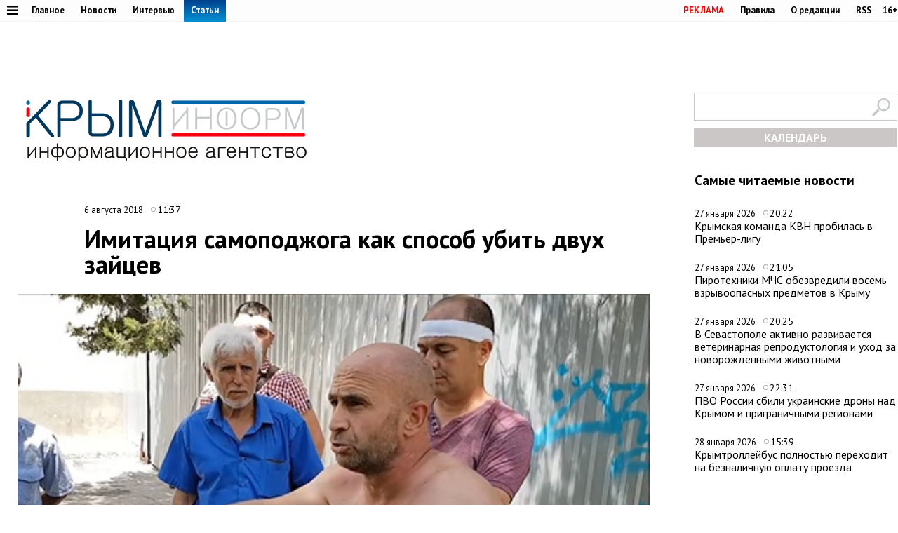

--- FILE ---
content_type: text/html;charset=utf-8
request_url: https://www.c-inform.info/comments/id/355
body_size: 62743
content:
      <!DOCTYPE html PUBLIC "-//W3C//DTD XHTML 1.0 Strict//EN" "http://www.w3.org/TR/xhtml1/DTD/xhtml1-strict.dtd">
<html xmlns="http://www.w3.org/1999/html">
  <head>
    <meta http-equiv="content-type" content="text/html; charset=utf-8" />
     <title>Имитация самоподжога как способ убить двух зайцев</title>
    <meta name="description" content="В пятницу по крымскому условно оппозиционному сегменту Facebook и в ряде Telegram-каналов разошлось сообщение о самоподжоге у здания администрации Симферополя. Здесь собрались якобы те, кто недоволен ограждением территории будущего микрорайона &amp;laquo;Крымская роза&amp;raquo;, &amp;ndash; их, дескать, не пускают к своим домам. Да, домам незаконным и построенным на захваченной территории, но своим, и жить за забором им совсем невозможно. Настолько, что один из участников решил демонстративно облить себя горючей жидкостью и поджечь &amp;ndash; прямо перед десятком людей, у которых внезапно оказались с собой бутыли с водой и банные полотенца." />
    <meta content="" name="keywords" />
    <meta http-equiv="X-UA-Compatible" content="IE=edge"/>
    <meta name="viewport" content="width=device-width, initial-scale=1">
        <meta property="article:published_time" content="2018-08-06 11:37:15">
        <link href='https://fonts.googleapis.com/css?family=PT+Sans:400,700,400italic,700italic&subset=cyrillic' rel='stylesheet' type='text/css'>
     <link rel="canonical" href="https://www.c-inform.info/comments/id/355" />
     <link rel="alternate"  media="only screen and (max-width: 640px)" href="https://m.c-inform.info/comments/id/355" />
    <link href="/js/ui/css/cupertino/jquery-ui-1.9.1.custom.min.css?h01" rel="stylesheet" />
    <link rel="stylesheet" type="text/css" href="/css/styles.css?h23" />
    <link media="print" rel="stylesheet" type="text/css" href="/css/new_print.css" />
    <link rel="icon" type="image/png" href="/favicon.png" />
    <link rel="stylesheet" href="/fonts/awesome/css/font-awesome.min.css?v050">
    <meta property="og:title" content="Имитация самоподжога как способ убить двух зайцев" />
    <meta property="og:description" content="В пятницу по крымскому условно оппозиционному сегменту Facebook и в ряде Telegram-каналов разошлось сообщение о самоподжоге у здания администрации Симферополя. Здесь собрались якобы те, кто недоволен ограждением территории будущего микрорайона &amp;laquo;Крымская роза&amp;raquo;, &amp;ndash; их, дескать, не пускают к своим домам. Да, домам незаконным и построенным на захваченной территории, но своим, и жить за забором им совсем невозможно. Настолько, что один из участников решил демонстративно облить себя горючей жидкостью и поджечь &amp;ndash; прямо перед десятком людей, у которых внезапно оказались с собой бутыли с водой и банные полотенца." />
    <meta property="og:image" content="https://img.c-inform.info/cache/f/7/(5)_Anno.jpg/dw900h500.jpg" />    <script src="https://ajax.googleapis.com/ajax/libs/jquery/1.8.1/jquery.min.js?h01"></script>
    <script type="text/javascript" src="//yandex.st/share/share.js" charset="utf-8"></script>
    <script type="text/javascript" src="/js/engine.js?h01"></script>
    <script type="text/javascript" src="/js/kr.js?h04"></script>
    <link rel="stylesheet" href="https://cdnjs.cloudflare.com/ajax/libs/photoswipe/5.4.2/photoswipe.min.css">
    <link rel="stylesheet" href="https://cdn.jsdelivr.net/npm/swiper@11/swiper-bundle.min.css">
    <script src="https://cdn.jsdelivr.net/npm/swiper@11/swiper-bundle.min.js"></script>

    
  </head>
  <body>

             <!-- Yandex.Metrika counter -->
<script type="text/javascript" >
   (function(m,e,t,r,i,k,a){m[i]=m[i]||function(){(m[i].a=m[i].a||[]).push(arguments)};
   m[i].l=1*new Date();k=e.createElement(t),a=e.getElementsByTagName(t)[0],k.async=1,k.src=r,a.parentNode.insertBefore(k,a)})
   (window, document, "script", "https://mc.yandex.ru/metrika/tag.js", "ym");

   ym(24258298, "init", {
        clickmap:true,
        trackLinks:true,
        accurateTrackBounce:true
   });
</script>
<noscript><div><img src="https://mc.yandex.ru/watch/24258298" style="position:absolute; left:-9999px;" alt="" /></div></noscript>
<!-- /Yandex.Metrika counter -->

    
    <div id="fb-root"></div>
    <!---
<div id="fb-root"></div>
<script>(function(d, s, id) {
  var js, fjs = d.getElementsByTagName(s)[0];
  if (d.getElementById(id)) return;
  js = d.createElement(s); js.id = id;
  js.src = "//connect.facebook.net/en_US/all.js#xfbml=1";
  fjs.parentNode.insertBefore(js, fjs);
}(document, 'script', 'facebook-jssdk'));</script>
 
            <div class="tadv">
--->

     
</div>


<div class="top">
 
<div style="text-align: center;">  
<script type='text/javascript'><!--//<![CDATA[
   var m3_u = (location.protocol=='https:'?'https://adv.c-inform.info/www/delivery/ajs.php':'http://adv.c-inform.info/www/delivery/ajs.php');
   var m3_r = Math.floor(Math.random()*99999999999);
   if (!document.MAX_used) document.MAX_used = ',';
   document.write ("<scr"+"ipt type='text/javascript' src='"+m3_u);
   document.write ("?zoneid=20");
   document.write ('&amp;cb=' + m3_r);
   if (document.MAX_used != ',') document.write ("&amp;exclude=" + document.MAX_used);
   document.write (document.charset ? '&amp;charset='+document.charset : (document.characterSet ? '&amp;charset='+document.characterSet : ''));
   document.write ("&amp;loc=" + escape(window.location));
   if (document.referrer) document.write ("&amp;referer=" + escape(document.referrer));
   if (document.context) document.write ("&context=" + escape(document.context));
   if (document.mmm_fo) document.write ("&amp;mmm_fo=1");
   document.write ("'><\/scr"+"ipt>");
//]]>--></script><noscript><a href='http://adv.c-inform.info/www/delivery/ck.php?n=add132d9&amp;cb=INSERT_RANDOM_NUMBER_HERE' target='_blank'><img src='http://adv.c-inform.info/www/delivery/avw.php?zoneid=20&amp;cb=INSERT_RANDOM_NUMBER_HERE&amp;n=add132d9' border='0' alt='' /></a></noscript>
</div>  
  
  
  <div class="fixer">    
    <div class="reg_tools menu" style="margin-right: 0">    
      
  <a style="color: red;" href="/advs/about">РЕКЛАМА</a>
      <a href="/rules">Правила</a>
      <a href="/redaction">О редакции</a>
      <a href="/rss">RSS</a>
      <div style="width: 6px;float: left;"></div>
      <div class="cencored">16+</div>
    </div>
    <div class="menu">

      
            <ul>
                    <li><a href="#"><i title="Категории" style="font-size: 18px;" class="pic fa fa-bars" aria-hidden="true"></i></a>
      

                          <ul id="categories_menuz">
     
                                       <li>
            <a class="category" href="/rubric/2"><span>Политика</span></a><span class="line"></span>

          </li>
                                <li>
            <a class="category" href="/rubric/7"><span>Экономика</span></a><span class="line"></span>

          </li>
                                <li>
            <a class="category" href="/rubric/11"><span>Туризм</span></a><span class="line"></span>

          </li>
                                <li>
            <a class="category active" href="/rubric/1"><span>Безопасность</span></a><span class="line"></span>

          </li>
                                <li>
            <a class="category" href="/rubric/17"><span>Таврида</span></a><span class="line"></span>

          </li>
                                <li>
            <a class="category" href="/rubric/19"><span>Наука и технологии</span></a><span class="line"></span>

          </li>
                                <li>
            <a class="category" href="/rubric/18"><span>Дороги</span></a><span class="line"></span>

          </li>
                                <li>
            <a class="category" href="/rubric/5"><span>Возвращение в Россию</span></a><span class="line"></span>

          </li>
                                <li>
            <a class="category" href="/rubric/3"><span>На Украине</span></a><span class="line"></span>

          </li>
                                <li>
            <a class="category" href="/rubric/6"><span>Крым и мир</span></a><span class="line"></span>

          </li>
                                <li>
            <a class="category active" href="/rubric/8"><span>Общество</span></a><span class="line"></span>

          </li>
                                <li>
            <a class="category" href="/rubric/9"><span>Культура</span></a><span class="line"></span>

          </li>
                                <li>
            <a class="category" href="/rubric/10"><span>Спорт</span></a><span class="line"></span>

          </li>
                                                            <li>
            <a class="category" href="/rubric/16"><span>Новости Симферополя</span></a><span class="line"></span>

          </li>
                                <li>
            <a class="category" href="/rubric/20"><span>Поправки в Конституцию</span></a><span class="line"></span>

          </li>
                                <li>
            <a class="category" href="/rubric/21"><span>Коронавирус</span></a><span class="line"></span>

          </li>
                                <li>
            <a class="category" href="/rubric/22"><span>Вода Крыма</span></a><span class="line"></span>

          </li>
                                          
    </ul>
                      
                      
              </li>
        </ul>
      
 
      <a href="/mainnews">Главное</a>
      <a href="/news">Новости</a>
      <a href="/interviews">Интервью</a>
      <a href="/comments" class="active">Статьи</a>
     
          </div>
  </div>
</div>

<div class="fixer">
  
  <div class="header">

  <div style="float:left">
    <a class="logo" href="/"><img alt="Новости Крыма" src="/images/logo_final.png?v02" alt=""/></a>
  </div>
      
                  
<iframe style="width: 320px;height: 130px;margin: 0px 0px 30px 203px;" id='a5e30721' name='a5e30721' src='http://adv.c-inform.info/www/delivery/afr.php?zoneid=8&amp;cb=453454353' frameborder='0' scrolling='no' width='320' height='130'><a href='http://adv.c-inform.info/www/delivery/ck.php?n=ac84e8dc&amp;cb=453454353' target='_blank'><img src='http://adv.c-inform.info/www/delivery/avw.php?zoneid=8&amp;cb=453454353&amp;n=ac84e8dc' border='0' alt='' /></a></iframe>
        
  <div style="float:right;width: 290px;">
  <div >    
    <form id="search-top-block" class="search" action="/search" onsubmit="return _search.run('top');">
      <p><input type="image" src="/images/lens.png" class="sb" />
        <input type="text" id="search-top-block-text" value="" />
      </p>
    </form>
</div>  

 <div id="prnt" style="">
 
 
 <!-- Filter -->
        <div id="calendar" style="margin: 10px 0px 0px 0px;position: relative;z-index: 100;transition-duration: .1s;">
          <div style="text-align: center;background: #ccc7c7;padding: 4px 0px 4px 0px;">
        
            <a title="Календарь новостей Крыма" style="color:#FFFFFF;font-weight: bold;display: block;" id="archa" href="#">КАЛЕНДАРЬ</a>
          </div>
          <form class="archform"><span style="font-size: 20px;border-bottom: 1px solid #c2bdbd;padding: 0px 15px 2px 15px;">Период</span>
<span style="margin:-15px 0px 0px 44px;" class="clso">+</span>
            <input type="hidden" value="" id="news-filter-person" />
            <input type="hidden" value="" id="news-filter-date" />
            <table>         
              
              <tr>
                
                <td>
                  
                  
                  
                  <div id="datesRange" class="filter_dates_period" style="">
                    
                    <fieldset class="first">
                        <label class="first" for="news-filter-date_from">с</label>
                      <input type="text" name="datefrom" id="news-filter-date_from" value="" />
                    </fieldset>
                    
                    <fieldset class="second">
                        <label class="second" for="news-filter-date_to">по</label>
                      <input type="text" name="date-to" id="news-filter-date_to" value="" />
                    </fieldset>
                    
                  </div>
 
                  
                  
                  
                  
<div class="clnd" id="dateStart"></div>
<div class="clndl" id="dateEnd"></div>
 
  
                  
                  
                  <link href="/js/ui/css/cupertino/jquery-ui-1.9.1.custom.min.css" rel="stylesheet" />
                  <script type="text/javascript" src="/js/ui/js/jquery-ui-1.9.1.custom.min.js"></script>

                      <script type="text/javascript">
                                           
 $("#archa").toggle(
function(){

   $('.archform').slideUp(100);
   $(".clso").removeClass("clsoan")
  $('input#news-filter-date_from').val('');
  $('input#news-filter-date_to').val('');
    $("#calendar").removeClass("thrg");
    },  
    function(){
   $('.archform').slideDown(100);
   $('.archform').css('display','block');  
   $(".clso").addClass("clsoan");
   $("#archa").addClass("trg");
   $("#calendar").addClass("thrg");
            
       $(function() {
                      $.datepicker.regional['ru'] = {
                        closeText: 'Закрыть',
                        prevText: '&#x3c;Пред',
                        nextText: 'След&#x3e;',
                        currentText: 'Сегодня',
                        monthNames: ['Январь','Февраль','Март','Апрель','Май','Июнь',
                        'Июль','Август','Сентябрь','Октябрь','Ноябрь','Декабрь'],
                        monthNamesShort: ['Янв','Фев','Мар','Апр','Май','Июн',
                        'Июл','Авг','Сен','Окт','Ноя','Дек'],
                        dayNames: ['воскресенье','понедельник','вторник','среда','четверг','пятница','суббота'],
                        dayNamesShort: ['вск','пнд','втр','срд','чтв','птн','сбт'],
                        dayNamesMin: ['Вс','Пн','Вт','Ср','Чт','Пт','Сб'],
                        dateFormat: 'dd.mm.yy',
                        firstDay: 1,
                        isRTL: false
                        };  
 $.datepicker.setDefaults($.datepicker.regional['ru']);    
     
     
    $( "#dateStart" ).datepicker({
  dateFormat: 'dd.mm.yy',
            changeMonth: true,
    changeYear: true,
    yearRange: "-4:+0",
  defaultDate:"-1m",
 altField: 'input#news-filter-date_from'   
    }
)                   
                        

    $('#dateEnd').datepicker({
    constrainInput: true,
        maxDate: "+1",
        changeMonth: true,
    changeYear: true,
    yearRange: "-4:+0",
        dateFormat: 'dd.mm.yy',
altField:'input#news-filter-date_to'    

    })
});
      
   
   
    return false;
    }
).click();                     
                     
                        
 $(".clso").on("click", function(){
   $('.archform').slideUp(100);

 
  $('input#news-filter-date_from').val('');
  $('input#news-filter-date_to').val('');  
$(".clso").removeClass("clsoan");
    });     
                        

    
   
    </script>
          
                </td>
                
              </tr>
            </table>
                    <p>
          <input type="text" id="search-main-block-textsh" value="Поиск" size="22" onfocus="value=''"/>

        </p>
            <a id="hid" class="small_button" onclick="_news.runFilters();">ИСКАТЬ</a>
          </form>
  
   </div>
        <!-- /Filter -->
 </div>
 </div>
 
  </div>
  
</div>

    <div class="fixer">
  <div class="global_right_col">
  <!-- Most Read﻿﻿ -->
                <div class="news">
          <h2 style="font-size: 1.2em;">Самые читаемые новости</h2>
          <div class="corporate_news">
                        <div>
              <small class="news_date">
                27 января 2026                <span class="icon time">20:22</span>
              </small>
              <h4>
                <a href="/news/id/113460">Крымская команда КВН пробилась в Премьер-лигу</a>
              </h4>
            </div>
                        <div>
              <small class="news_date">
                27 января 2026                <span class="icon time">21:05</span>
              </small>
              <h4>
                <a href="/news/id/113462">Пиротехники МЧС обезвредили восемь взрывоопасных предметов в Крыму</a>
              </h4>
            </div>
                        <div>
              <small class="news_date">
                27 января 2026                <span class="icon time">20:25</span>
              </small>
              <h4>
                <a href="/news/id/113461">В Севастополе активно развивается ветеринарная репродуктология и уход за новорожденными животными</a>
              </h4>
            </div>
                        <div>
              <small class="news_date">
                27 января 2026                <span class="icon time">22:31</span>
              </small>
              <h4>
                <a href="/news/id/113466">ПВО России сбили украинские дроны над Крымом и приграничными регионами</a>
              </h4>
            </div>
                        <div>
              <small class="news_date">
                28 января 2026                <span class="icon time">15:39</span>
              </small>
              <h4>
                <a href="/news/id/113481">Крымтроллейбус полностью переходит на безналичную оплату проезда</a>
              </h4>
            </div>
                      </div>
        </div>
                <!-- /Most Read﻿﻿ -->
  

  


  
  
   


<!--/*
adv3
  */-->

<script type='text/javascript'><!--//<![CDATA[
   var m3_u = (location.protocol=='https:'?'https://adv.c-inform.info/www/delivery/ajs.php':'http://adv.c-inform.info/www/delivery/ajs.php');
   var m3_r = Math.floor(Math.random()*99999999999);
   if (!document.MAX_used) document.MAX_used = ',';
   document.write ("<scr"+"ipt type='text/javascript' src='"+m3_u);
   document.write ("?zoneid=23");
   document.write ('&amp;cb=' + m3_r);
   if (document.MAX_used != ',') document.write ("&amp;exclude=" + document.MAX_used);
   document.write (document.charset ? '&amp;charset='+document.charset : (document.characterSet ? '&amp;charset='+document.characterSet : ''));
   document.write ("&amp;loc=" + escape(window.location));
   if (document.referrer) document.write ("&amp;referer=" + escape(document.referrer));
   if (document.context) document.write ("&context=" + escape(document.context));
   if (document.mmm_fo) document.write ("&amp;mmm_fo=1");
   document.write ("'><\/scr"+"ipt>");
//]]>--></script><noscript><a href='http://adv.c-inform.info/www/delivery/ck.php?n=ac1b0181&amp;cb=INSERT_RANDOM_NUMBER_HERE' target='_blank'><img src='http://adv.c-inform.info/www/delivery/avw.php?zoneid=23&amp;cb=INSERT_RANDOM_NUMBER_HERE&amp;n=ac1b0181' border='0' alt='' /></a></noscript>

<div style="margin: 16px 0px 14px 0px;">
<!--/*
 adv4
  */-->

<script type='text/javascript'><!--//<![CDATA[
   var m3_u = (location.protocol=='https:'?'https://adv.c-inform.info/www/delivery/ajs.php':'http://adv.c-inform.info/www/delivery/ajs.php');
   var m3_r = Math.floor(Math.random()*99999999999);
   if (!document.MAX_used) document.MAX_used = ',';
   document.write ("<scr"+"ipt type='text/javascript' src='"+m3_u);
   document.write ("?zoneid=22");
   document.write ('&amp;cb=' + m3_r);
   if (document.MAX_used != ',') document.write ("&amp;exclude=" + document.MAX_used);
   document.write (document.charset ? '&amp;charset='+document.charset : (document.characterSet ? '&amp;charset='+document.characterSet : ''));
   document.write ("&amp;loc=" + escape(window.location));
   if (document.referrer) document.write ("&amp;referer=" + escape(document.referrer));
   if (document.context) document.write ("&context=" + escape(document.context));
   if (document.mmm_fo) document.write ("&amp;mmm_fo=1");
   document.write ("'><\/scr"+"ipt>");
//]]>--></script><noscript><a href='http://adv.c-inform.info/www/delivery/ck.php?n=a1308d37&amp;cb=INSERT_RANDOM_NUMBER_HERE' target='_blank'><img src='http://adv.c-inform.info/www/delivery/avw.php?zoneid=22&amp;cb=INSERT_RANDOM_NUMBER_HERE&amp;n=a1308d37' border='0' alt='' /></a></noscript>
</div>  
  
  <!-- Yandex.RTB R-A-264494-2 -->
<div id="yandex_rtb_R-A-264494-2"></div>
<script type="text/javascript">
    (function(w, d, n, s, t) {
        w[n] = w[n] || [];
        w[n].push(function() {
            Ya.Context.AdvManager.render({
                blockId: "R-A-264494-2",
                renderTo: "yandex_rtb_R-A-264494-2",
                async: true
            });
        });
        t = d.getElementsByTagName("script")[0];
        s = d.createElement("script");
        s.type = "text/javascript";
        s.src = "//an.yandex.ru/system/context.js";
        s.async = true;
        t.parentNode.insertBefore(s, t);
    })(this, this.document, "yandexContextAsyncCallbacks");
</script>
  
    <br><br>
    <div class="main">
    <h2 style="font-size: 1.2em;">Главные темы</h2>
        <div class="article">
      <a class="img_link" href="/news/id/112926"><img alt="В Крыму появится первый «зелёный микрорайон» в формате ИЖС" src="https://img.c-inform.info/cache/c/c/Flora01.jpg/dw104h58.jpg" alt="" /></a>
      <h4><a href="/news/id/112926">В Крыму появится первый «зелёный микрорайон» в формате ИЖС</a></h4>
    </div>
        <div class="article">
      <a class="img_link" href="/news/id/112880"><img alt="Имущество еще 84 украинских компаний и граждан национализировали в Крыму" src="https://img.c-inform.info/cache/1/b/(53)_dw900h500_(3).jpg/dw104h58.jpg" alt="" /></a>
      <h4><a href="/news/id/112880">Имущество еще 84 украинских компаний и граждан национализировали в Крыму</a></h4>
    </div>
        <div class="article">
      <a class="img_link" href="/news/id/112842"><img alt="Запрет на привлечение трудовых мигрантов в Крыму продлили на 2026 год" src="https://img.c-inform.info/cache/f/f/(97)_dw900h500.jpg/dw104h58.jpg" alt="" /></a>
      <h4><a href="/news/id/112842">Запрет на привлечение трудовых мигрантов в Крыму продлили на 2026 год</a></h4>
    </div>
        <div class="article">
      <a class="img_link" href="/news/id/112821"><img alt="Новую электростанцию построят под Симферополем" src="https://img.c-inform.info/cache/1/b/(49)_dw900h500_(3).jpg/dw104h58.jpg" alt="" /></a>
      <h4><a href="/news/id/112821">Новую электростанцию построят под Симферополем</a></h4>
    </div>
        <div class="article">
      <a class="img_link" href="/news/id/112809"><img alt="Турпоток в Крым на 700 тысяч человек превысил показатели всего 2024 года" src="https://img.c-inform.info/cache/0/d/(6)_Beach.jpg/dw104h58.jpg" alt="" /></a>
      <h4><a href="/news/id/112809">Турпоток в Крым на 700 тысяч человек превысил показатели всего 2024 года</a></h4>
    </div>
      
                    
 <br>
<ins class="clear"></ins>

                        
  </div>                              
 </div>

  <div class="content second">

    <!-- Content -->
    <div class="list">
     
          <div class="bmain">

<a id="adv" rel="nofollow" href='https://adv.c-inform.info/www/delivery/ck.php?n=a92552f7&amp;cb=54574635' target='_blank'><img src='https://adv.c-inform.info/www/delivery/avw.php?campaignid=11&amp;cb=655656547&amp;n=a92552f7' border='0' alt='' /></a>
</div>  
    
      <div class="list_content no-padding">
    
        <!-- Other News -->
                <!-- /Other News -->
    
        <div class="news_one_wrap">
          <div style="display: table;">
          <small style="float: left;" class="news_date">
             6 августа 2018            <span class="icon time">11:37</span>
                                    <!-- span class="icon time">Alexandra</span -->          </small>
                              </div>
          <h1>Имитация самоподжога как способ убить двух зайцев</h1>
                      
          <!--
          <div class="news_one_controls">
            <span class="font_switcher"><a href="javascript://" class="small active" onclick="_fontSize(this,'.news_one_wrap>p',16,18);">А</a><a href="javascript://" class="big" onclick="_fontSize(this,'.news_one_wrap>p',16,18);">А</a></span>
            <span class="print"><a href="javascript://" onclick="print(); return false;">Распечатать</a></span>
            <span class="share">Поделиться: <div style="display: inline-block;" class="yashare-auto-init" data-yashareL10n="ru" data-yashareType="none" data-yashareQuickServices="yaru,vkontakte,facebook,twitter,odnoklassniki,gplus"></div></span>
                    <button style="cursor: pointer;vertical-align: middle;padding: 1px 5px 1px 5px;border-radius: 5px 5px 5px 5px;border: 1px solid #69271f;color: #69271f;" type = "button" id="renteres-comment-embed-btn"> Обсудить </button>
          </div>
          -->
                    <p class="news_photo main_news_photo">
            <img class="imon" src="https://img.c-inform.info/cache/f/7/(5)_Anno.jpg/dw900h500.jpg" alt="" />
            <small>Ватан Карабаш после имитации попытки самосожжения</small>                       </p>
                             <div id="prnt" style="float: left; margin: 25px 0px 0px 0px;">

<script src="https://yastatic.net/es5-shims/0.0.2/es5-shims.min.js"></script>
<script src="https://yastatic.net/share2/share.js"></script>
  <!-- <div class="ya-share2" data-bare data-services="facebook,vkontakte,twitter,odnoklassniki,telegram"></div>-->
<div class="ya-share2" data-bare data-services="vkontakte,twitter,odnoklassniki,telegram"></div>
<div style="margin-bottom: 3px;"><a href="javascript://" onclick="print(); return false;"><img src="/images/PR60.png" alt=""></a>  </div>


</div>



          <div id="record_inner_text">
                    <div class="annotation">
            <p>В пятницу по крымскому условно оппозиционному сегменту Facebook и в ряде Telegram-каналов разошлось сообщение о самоподжоге у здания администрации Симферополя. Здесь собрались якобы те, кто недоволен ограждением территории будущего микрорайона &laquo;Крымская роза&raquo;, &ndash; их, дескать, не пускают к своим домам. Да, домам незаконным и построенным на захваченной территории, но своим, и жить за забором им совсем невозможно. Настолько, что один из участников решил демонстративно облить себя горючей жидкостью и поджечь &ndash; прямо перед десятком людей, у которых внезапно оказались с собой бутыли с водой и банные полотенца.</p>          </div>
                    <!-- References -->
                                <!-- /References -->
          <p>На особо впечатлительных и сочувствующих эта акция еще могла произвести впечатление. Вот только кулуарность акции и готовность всех участников к подобному развитию событий. Ни одного журналиста из средств массовой информации, независимых от участников действа, на месте не оказалось. Хотя единственно возможной целью проведения любой публичной акции всегда было и остается привлечение внимания к проблеме для ее скорейшего решения. Но нет, никакого внимания &laquo;протестующим&raquo; не требовалось. Нужно было лишь распространение &laquo;ужасов нашего городка&raquo; (да и в целом республики) в украинских СМИ и по соцсетям.</p>
<p>В чем же проблема с &laquo;Крымской розой&raquo;? Проект самого большого нового микрорайона Симферополя почти на десять тысяч квартир, школами, детсадами, офисными и административными зданиями уже давно одобрен властями Крыма и Симферополя. Однако старт проекта с инвестициями в 32 млрд рублей сразу уперся в самозахват на этих землях. Застройщик выбрал наиболее компромиссный вариант и занялся расселением жителей самостроев, выкупая их дома после независимой оценки. Например, последний дом (кстати, без коммуникаций в чистом поле) обошелся застройщику в 2,6 млн рублей. В целом удалось договориться и снести почти 30 домов и недостроев, пригодных для проживания, а сумма компенсаций приблизилась к полусотне миллионов рублей.</p>
<p>На данный момент вся загвоздка состоит в четырех домах и семи нежилых помещениях, использовавшихся под коммерцию. Так или иначе владельцев этих строений ранее в СМИ связывали с Фазылом Ибраимовым &ndash; участником и организатором многочисленных земельных самозахватов с прадавних украинских времен. Достаточно сказать, что он был одним из редких конкурентов ныне запрещенного в РФ крымско-татарского меджлиса в вопросе занятия и распределения целых земельных массивов, а это &laquo;звание&raquo; получить очень непросто. После воссоединения Крыма с Россией и эффективной работы по ликвидации самозахватов влияние таких дельцов сведено к нулю, а подобные акции показывают, что никаких законных методов в своей &laquo;работе&raquo; они использовать не желают. В последние годы Фазыл Ибраимов продавал воздух &ndash; он на словах гарантировал своим соотечественникам защиту и выделение земли когда-нибудь.</p>
<p>Сейчас за это мошенничество Ибраимов находится в СИЗО. Его бывшие &laquo;подопечные&raquo; договариваются с реальным инвестором, получают деньги за самострои, добровольно их демонтируют и переезжают. Остальные напрямую зависят от арестованного. Они тоже могли бы получить неплохую компенсацию: предварительно все оставшиеся на территории строения оценены в сумму почти 30 млн рублей. Но захватчики не хотят идти на компромисс. Более того, сейчас это строго противоречит их интересам. Ведь если с территории уйдут все, то Ибраимов окончательно лишится присвоенного им образа борца за права соотечественников.</p>
<p>В этом случае разрушится та небольшая пирамида, которую Ибраимов выстраивал годами. В борьбе за ее выживание все средства хороши. Если высказываться, то в украинских СМИ, хотя всем понятно, почему те же украинские журналисты с радостью освещают каждый шаг &laquo;угнетенных&raquo; самозахватчиков. Надо сорвать общественные слушания? Не вопрос, особенно если на камеры. В конце концов, при необходимости можно и поджечь кого-нибудь, но очень аккуратно, с небольшим количеством горючей жидкости, в присутствии соратников с водой и полотенцами для скорейшего пожаротушения. И в пятницу.</p>
<p style="text-align: center;"><img src="/userdata/files/Mini.jpg" alt="" width="800" height="1000" /></p>
<p>Но не потому, что в этот день лопнуло терпение у последних из живущих на будущей &laquo;Крымской розе&raquo;. Логично предположить, что акция протеста была бы намного эффективней до установки забора вокруг будущей стройки. Проблемы в принципе решаются не так, но если последним аргументом остается митинг, то этот вообще уже был бесполезен. И так понятно, что микрорайон будет построен. В тот же день на территории отработала комиссия горадминистрации. &laquo;По результатам обследования было установлено, что ООО &laquo;Акура&raquo; имеет необходимый пакет разрешительной документации на ведение строительства на данной территории. Фирмой-застройщиком выполнены работы по ограждению земельного участка в соответствии с требованиями действующего законодательства. Ограждение находится в границах земельного участка, каких-либо нарушений при его возведении не выявлено&raquo;, &ndash; <a href="http://simadm.ru/press/government/16733/" target="_blank">сообщил&nbsp;начальник</a> оперативного отдела департамента административно-технического контроля Николай Бородай.</p>
<p>Попытка остановить строительство &ndash; лишь предлог. Истинная причина крылась рядом: в пятницу, 3 августа, уголовное дело против Фазыла Ибраимова (он обвиняется в мошенничестве в особо крупных размерах в составе организованной группы и незаконном хранении оружия и боеприпасов) было передано в Киевский районный суд. На следователей, ведущих дело, соратникам Ибраимова надавить никак не удалось, но давление на суд они запустили с первого же дня.</p>
<p>Вышел пшик во всех смыслах. Даже снятая только своими имитация самоподжога Ватана Карабаша была слишком очевидной. Уже первая робкая череда постов с попыткой разогнать волну от резонансного события захлебнулась на старте &ndash; сразу после того, как разошлось видео. &laquo;Под вывеской крымско-татарских протестов представители запрещенных в России экстремистских организаций устраивают постановочные сцены в лучших голливудских традициях, рассчитанные на внешнего потребителя&raquo;, &ndash; заявил <a href="https://ria.ru/incidents/20180803/1525927721.html" target="_blank">РИА Новости</a>&nbsp;депутат Государственной думы Руслан Бальбек, ранее успешно и мирно решивший вопрос с наделением землей участников нескольких самозахватов. Он отметил, что все действия постановочного самосожжения были направлены на повышение &laquo;драматизма&raquo;. Также его возмутила выбранная для акции дата: &laquo;Вся сегодняшняя акция, да еще и в священный для мусульман пятничный день &ndash; это попрание светских законов и исламских традиций&raquo;.</p>
<p>Руководитель региональной национально-культурной автономии крымских татар Республики Крым Эйваз Умеров посекундно <a href="https://www.facebook.com/permalink.php?story_fbid=2102795440039571&amp;id=100009274056845" target="_blank">разобрал действия</a>&nbsp;участников акции и показал срежиссированность акции: театральные паузы, передачу горючей жидкости исполнителю, молниеносная реакция присутствующих &laquo;пожарных&raquo;, распространение видео известными &laquo;сливными бачками&raquo;. &laquo;У самого Ватана нет даже следов ожогов, люди на солнце сгорают сильнее! Он после того, как переоделся в сухую и чистую подготовленную одежду, даёт интервью о своем протесте&hellip; Я вырос на захватах при Украине, я знаю, что такое протест, я знаю, что такое стоять возле открытого газового баллона с зажигалкой... И я вам скажу: это был спектакль, но сам исполнитель испугался &ndash; это видно по его глазам под елкой, когда его тушили с полотенцами и покрывалами и поливали с баклажки водой. Джемаат, не ведитесь на аферистов, их дело обман, обман людей ради сохранения свой наживы!&raquo; &ndash; призвал Эйваз Умеров.</p>
<p>Собственно, на данный момент неизвестно, кто вообще повелся на все это действо. По данным Крыминформа, сегодня с последними оставшимися на &laquo;Крымской розе&raquo; самозахватчиками будет встречаться глава администрации Симферополя Игорь Лукашёв. Невозможно даже представить, что он оценил пятничную имитацию самоподжога ровно так, как того хотели ее организаторы. Скорее, наоборот &ndash; так, как ее увидели здравомыслящие крымчане. А значит, режиссеры кампании под названием &laquo;дестабилизация ситуации в Крыму&raquo; снова опростоволосились. И даже немного подпилили сук, на котором зарабатывают неплохие деньги, ведь уровень исполнения потенциально резонансной акции оказался даже не местечковым. Профанация, не иначе.</p>
<p style="text-align: center;"><img src="/userdata/files/001_result.jpg" alt="" width="800" height="450" /></p>
<p style="text-align: center;"><img src="/userdata/files/002_result(1).jpg" alt="" width="800" height="450" /></p>
<p style="text-align: center;"><img src="/userdata/files/003_result(1).jpg" alt="" width="800" height="450" /></p>
<p style="text-align: center;"><img src="/userdata/files/004_result.jpg" alt="" width="800" height="450" /></p>
<p style="text-align: center;"><img src="/userdata/files/005_result.jpg" alt="" width="800" height="450" /></p>
<p style="text-align: center;"><img src="/userdata/files/006_result.jpg" alt="" width="800" height="450" /></p>
<p style="text-align: center;"><img src="/userdata/files/007_result.jpg" alt="" width="800" height="450" /></p>         
          </div>
                    <div class="commentsInform">
  
  
  
  
  <script id="inline-feed-renteres">
   window.inline_feed_renteres = ({
        inline: {
                 type: "block6",
                },
        line: {
                display: false,
                color: "#000000",
                size: "4px",
               },
        title: {
                text: "ГОРЯЧИЕ ТЕМЫ ДНЯ",
                font_family :"ReformaGroteskMediumC,sans-serif",
                font_size   : "30px",
                color: "#1d211f",
                },
        inline_wrap: { 
                      "margin-left": "-11px",
                      "margin-right": "-19px"
                    },
        item_title:{
                     "font-size": "20px",
                     "font-family" :"inherit",
                     color: "#1d211f",
                    },
        item_comment:{
                      "font-size": "14px",
                       color: "#1d211f",
                       "line-height":"20px"
                     }
       });
</script>
  
  
  
  
  
  

    <!-- <p><a class="dashed" id="commentsInformTrigger" href="#">скрыть</a></p>-->
</div>


    

<!-- div class="comments">
  <h3>Комментарии</h3>
  <div id="mc-container" data-current="0" data-object="articles" data-object-id="355"></div>
  <script type="text/javascript">
  var mcSite = '15883';
  (function() {
      var mc = document.createElement('script');
      mc.type = 'text/javascript';
      mc.async = true;
      mc.src = 'http://cackle.me/mc.widget-min.js';
      (document.getElementsByTagName('head')[0] || document.getElementsByTagName('body')[0]).appendChild(mc);
  })();
  </script>
</div -->

        </div>
    
         <!-- Gal -->
                 
            <script type="text/javascript">
              $(function() {
                $(".new_ph a.img_link").spaceCarousel({caption: false});
               $('.slider-for').slick({
  slidesToShow: 1,
  slidesToScroll: 1,
  arrows: true,
  fade: true,
  asNavFor: '.slider-nav'
});
$('.slider-nav').slick({
  slidesToShow: 5,
  slidesToScroll: 1,
  asNavFor: '.slider-for',
  dots: true,
  centerMode: true,
   draggable: true,
  focusOnSelect: true
});
                
//var elemr = document.getElementById("parawe");
//elemr.style.visibility= 'visible';
               
                
  });    
  
            </script>
          <script type="text/javascript" src="/js/jquery.spaceCarousel.js?v1"></script>
             

  <script src="/js/slick.min.js" type="text/javascript" charset="utf-8"></script>       
       
      
    <!-- /Gal -->   
          <div style="margin-top: 22px;text-align: center;" class="watch">
  
<a target="_blank" style="display:none" class="soc" href="https://www.facebook.com/crimeainform"><img src="/images/socb/60FB.png" alt=""></a>  
<a target="_blank" style="display:none" class="soc" href="https://www.instagram.com/crimeainfogram/"><img src="/images/socb/60Insta.png" alt=""></a>  
<a target="_blank" class="soc" href="https://ok.ru/crimeainform"><img src="/images/socb/60OK.png" alt=""></a>  
<a target="_blank" class="soc" href="https://t.me/+O-erccSSMwtM_r2L"><img src="/images/socb/60TG.png" alt=""></a>  
<a target="_blank" class="soc" href="https://twitter.com/crimeainform"><img src="/images/socb/60TW.png" alt=""></a>  
<a target="_blank" class="soc" href="https://vk.com/crimeainform"><img src="/images/socb/60VK.png" alt=""></a>  
<a target="_blank" class="soc" href="https://www.youtube.com/channel/UCdRzHJ8wUmDCr0wYM2Zi07Q?sub_confirmation=1"><img src="/images/socb/60youtube.png" alt=""></a>  
<a target="_blank" class="soc" href="https://zen.yandex.ru/crimeainform"><img src="/images/socb/60Zen.png" alt=""></a>  
    </div>  
        
 <script type="text/javascript">
$(function() {               
              var jgal= "";
                var jgslm= jgal.split(',');
                jgslm.forEach(function(item, i, arr) {
                  
$('div#pic'+item).replaceWith($('div#parawe-'+item));  
    
});
  
              });
            </script>         
      
        
        
    
      </div><!-- end of div.list_content.no-padding -->
    
    </div><!-- end of div.list -->
    <!-- /Content -->

    <ins class="clear"></ins>
    
        
    
  </div>
  <br>
  <iframe style="width: 1280px;" id='af2e20b0' name='af2e20b0' src='https://adv.c-inform.info/www/delivery/afr.php?campaignid=30&amp;cb=524353532' frameborder='0' scrolling='no'><a href='https://adv.c-inform.info/www/delivery/ck.php?n=ad543772&amp;cb=524353532' target='_blank'><img src='https://adv.c-inform.info/www/delivery/avw.php?campaignid=30&amp;cb=524353532&amp;n=ad543772' border='0' alt='' /></a></iframe>
  
         <!-- Yandex.RTB R-A-264494-3 -->
<div id="yandex_rtb_R-A-264494-3"></div>
<script type="text/javascript">
    (function(w, d, n, s, t) {
        w[n] = w[n] || [];
        w[n].push(function() {
            Ya.Context.AdvManager.render({
                blockId: "R-A-264494-3",
                renderTo: "yandex_rtb_R-A-264494-3",
                async: true
            });
        });
        t = d.getElementsByTagName("script")[0];
        s = d.createElement("script");
        s.type = "text/javascript";
        s.src = "//an.yandex.ru/system/context.js";
        s.async = true;
        t.parentNode.insertBefore(s, t);
    })(this, this.document, "yandexContextAsyncCallbacks");
</script>

            
      
  
              <div style="margin: 30px 0px 14px 0px;width:1280px;text-align: center;">  



<script type='text/javascript'><!--//<![CDATA[
   var m3_u = (location.protocol=='https:'?'https://adv.c-inform.info/www/delivery/ajs.php':'http://adv.c-inform.info/www/delivery/ajs.php');
   var m3_r = Math.floor(Math.random()*99999999999);
   if (!document.MAX_used) document.MAX_used = ',';
   document.write ("<scr"+"ipt type='text/javascript' src='"+m3_u);
   document.write ("?zoneid=24");
   document.write ('&amp;cb=' + m3_r);
   if (document.MAX_used != ',') document.write ("&amp;exclude=" + document.MAX_used);
   document.write (document.charset ? '&amp;charset='+document.charset : (document.characterSet ? '&amp;charset='+document.characterSet : ''));
   document.write ("&amp;loc=" + escape(window.location));
   if (document.referrer) document.write ("&amp;referer=" + escape(document.referrer));
   if (document.context) document.write ("&context=" + escape(document.context));
   if (document.mmm_fo) document.write ("&amp;mmm_fo=1");
   document.write ("'><\/scr"+"ipt>");
//]]>--></script><noscript><a href='http://adv.c-inform.info/www/delivery/ck.php?n=a4ab9f2f&amp;cb=INSERT_RANDOM_NUMBER_HERE' target='_blank'><img src='http://adv.c-inform.info/www/delivery/avw.php?zoneid=24&amp;cb=INSERT_RANDOM_NUMBER_HERE&amp;n=a4ab9f2f' border='0' alt='' /></a></noscript>

                </div>
<div id="s2">
  
       <div class="margin: 0px 18px 0px 18px;" id="news-items-list">
                            <div style="" data-date="2026-01-28 20:24:49" class="list-item">
 

 <div class="ektwo3">
  <a href="/news/id/113494">
       <img class="mainimgsm" src="https://img.c-inform.info/cache/e/f/main_1769621085.jpg/dw818h454.jpg" alt=""/>
      </a>          
  <h4>
          <a class="twtw" href="/news/id/113494">
      </a>      
    
        
      
                                                                                                    
        </h4>
    </div>
      </div>
                <div style="" data-date="2026-01-28 19:20:52" class="list-item bold">
 

 <div class="ektwo3">
  <a href="/news/id/113493">
       <img class="mainimgsm" src="https://img.c-inform.info/cache/e/f/main_1769617250.jpg/dw818h454.jpg" alt=""/>
      </a>          
  <h4>
          <a class="twtw" href="/news/id/113493">
      </a>      
    
        
      
                                                                                                    
        </h4>
    </div>
      </div>
                <div style="" data-date="2026-01-28 18:29:44" class="list-item">
 

 <div class="ektwo3">
  <a href="/news/id/113491">
       <img class="mainimgsm" src="https://img.c-inform.info/cache/e/f/main_1769614178.jpg/dw818h454.jpg" alt=""/>
      </a>          
  <h4>
          <a class="twtw" href="/news/id/113491">
      </a>      
    
        
      
                                                                                                    
        </h4>
    </div>
      </div>
                <div style="" data-date="2026-01-28 18:04:41" class="list-item">
 

     
    <div style="width:1280px;height:1px"></div>
<div class="ektwo4">
  <a href="/news/id/113489">
       <img alt="" class="mainimgbg" src="https://img.c-inform.info/cache/e/f/main_1769612655.jpg/dw818h454.jpg" alt=""/>
      </a>  
  <h4>
          <a class="twon" href="/news/id/113489">
      </a>      
      
      
                                                                                                    
        </h4>
    </div>
      </div>
                <div style="" data-date="2026-01-28 17:40:19" class="list-item">
 

     
    <div class="ektwo5">
  <a href="/news/id/113488">
       <img alt="" class="mainimgsm" src="https://img.c-inform.info/cache/e/f/main_1769611214.jpg/dw818h454.jpg" alt=""/>
      </a>  
  <h4>
          <a class="twtw" href="/news/id/113488">
      </a>      
     
      
                                                                                                    
        </h4>
    </div>
      </div>
                <div style="" data-date="2026-01-28 17:01:29" class="list-item">
 

     
    <div class="ektwo5">
  <a href="/news/id/113485">
       <img alt="" class="mainimgsm" src="https://img.c-inform.info/cache/e/f/main_1769608884.jpg/dw818h454.jpg" alt=""/>
      </a>  
  <h4>
          <a class="twtw" href="/news/id/113485">
      </a>      
     
      
                                                                                                    
        </h4>
    </div>
      </div>
                <div style="" data-date="2026-01-28 15:39:01" class="list-item">
 

     
      <div style="width:1280px;height:14px;float:right"></div>
 <div class="ektwo7">
  <a href="/news/id/113481">
       <img alt="" class="mainimgbg" src="https://img.c-inform.info/cache/e/f/main_1769603939.jpg/dw818h454.jpg" alt=""/>
      </a>    
  <h4>
          <a class="twon" href="/news/id/113481">
      </a>      
    
      
                                                                                                    
        </h4>
    </div>
      </div>
                <div style="" data-date="2026-01-28 15:09:51" class="list-item">
 

     
      <div class="ektwo9">
  <a href="/news/id/113480">
       <img alt="В Крыму стартует «Школа экскурсоводов» для предпринимателей индустрии гостеприимства" class="mainimgsm" src="https://img.c-inform.info/cache/8/f/(1)_School.jpg/dw818h454.jpg" alt=""/>
      </a>    
  <h4>
          <a class="twtw" href="/news/id/113480">
      В Крыму стартует «Школа экскурсоводов» для предпринимателей индустрии гостеприимства</a>      
   
      
                                                                                                    
        </h4>
    </div>
      </div>
                <div style="" data-date="2026-01-28 15:00:22" class="list-item">
 

     
      <div class="ektwo9">
  <a href="/news/id/113479">
       <img alt="" class="mainimgsm" src="https://img.c-inform.info/cache/e/f/main_1769601619.jpg/dw818h454.jpg" alt=""/>
      </a>    
  <h4>
          <a class="twtw" href="/news/id/113479">
      </a>      
   
      
                                                                                                    
        </h4>
    </div>
      </div>
                <div style="" data-date="2026-01-28 14:29:15" class="list-item">
 

     
       <div class="ektwo10">
  <a href="/news/id/113478">
       <img alt="" class="mainimgsm" src="https://img.c-inform.info/cache/e/f/main_1769599749.jpg/dw818h454.jpg" alt=""/>
      </a>       
  <h4>
          <a class="twtw" href="/news/id/113478">
      </a>       
  
      
                                                                                                    
        </h4>
    </div>
      </div>
                <div style="" data-date="2026-01-28 14:26:51" class="list-item">
 

     
       <div class="ektwo10">
  <a href="/news/id/113477">
       <img alt="" class="mainimgsm" src="https://img.c-inform.info/cache/e/f/main_1769599604.jpg/dw818h454.jpg" alt=""/>
      </a>       
  <h4>
          <a class="twtw" href="/news/id/113477">
      </a>       
  
      
                                                                                                    
        </h4>
    </div>
      </div>
                <div style="" data-date="2026-01-28 14:00:25" class="list-item">
 

     
       <div class="ektwo10">
  <a href="/news/id/113474">
       <img alt="" class="mainimgsm" src="https://img.c-inform.info/cache/e/f/main_1769598024.jpg/dw818h454.jpg" alt=""/>
      </a>       
  <h4>
          <a class="twtw" href="/news/id/113474">
      </a>       
  
      
                                                                                                    
        </h4>
    </div>
      </div>
            <script type="text/javascript">_news.waiting();</script>
          </div> 
      <ins class="clear"></ins>
        <div><br>
     <a class="small_button" href="/news">Еще новости</a>
      </div>
  
  
  <ins class="clear"></ins>
</div>

<div class="fixer">
  <div class="bottom_inner">





    </div>

 

  </div>
</div>

              <div class="fixer">
  <br>
 <!-- Yandex.RTB R-A-264494-8 -->
<div id="yandex_rtb_R-A-264494-8"></div>
<script type="text/javascript">
    (function(w, d, n, s, t) {
        w[n] = w[n] || [];
        w[n].push(function() {
            Ya.Context.AdvManager.render({
                blockId: "R-A-264494-3",
                renderTo: "yandex_rtb_R-A-264494-8",
              pageNumber: 4,
                async: true
            });
        });
        t = d.getElementsByTagName("script")[0];
        s = d.createElement("script");
        s.type = "text/javascript";
        s.src = "//an.yandex.ru/system/context.js";
        s.async = true;
        t.parentNode.insertBefore(s, t);
    })(this, this.document, "yandexContextAsyncCallbacks");
</script>
  </div>
          
<ins class="clear"></ins>
<div></div>
<div class="footer_fake"></div>
<div class="footer">
  <div class="footer_content fixer">
    <div class="footer_contacts">
      <h2>Крыминформ</h2>
      <p>Информационное агентство</p>
     Информационное агентство «Крыминформ» <br>
      зарегистрировано Федеральной службой <br>
      по надзору в сфере связи, информационных<br>
      технологий и массовых коммуникаций<br>
      (Роскомнадзор) 30 декабря 2014 года,<br>
      свидетельство о регистрации ИА № ФС77-60520.
    </div>

      <!-- VK730 -->
    
<div class="footer_contacts ftc">
  Сетевое издание «Крыминформ» <br> зарегистрировано Федеральной службой<br> по надзору в сфере связи, информационных<br> технологий и массовых коммуникаций<br> (Роскомнадзор) 29 января 2015 года, <br> свидетельство о регистрации Эл № ФС77-60574.    
  
    </div>
        <div class="footer_contacts ftc">
    
    </div>
        <div class="footer_contactsl ftc">
   
          <a href="https://www.c-inform.info/rules" target="_blank">Правила использования материалов</a><br> информационного агентства «Крыминформ» <br>  Материалы с пометкой<br> «Бизнес» и «Выборы» <br> публикуются на правах рекламы  <br><p class="copyright">© 2026</p>
                 
    </div>
    
     <div style="position: absolute;margin: 7px 0px 0px 1177px;">
     <img src="http://www.yandex.ru/cycounter?c-inform.info" width="88" height="31" alt="Индекс цитирования" border="0" />
   </div>  
  </div>
</div>
      

 <script type="text/javascript">
              $(function() {                  
$('a#adv').attr('rel', 'nofollow');            
            
              });
            </script>   


              
    
          
   
 
  </body>
</html>